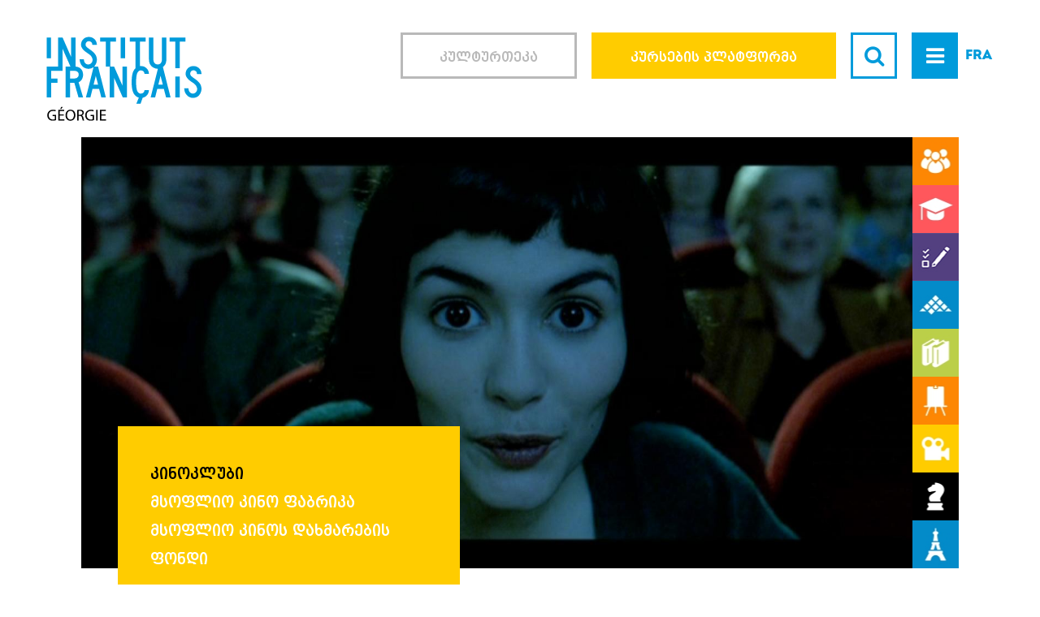

--- FILE ---
content_type: text/html
request_url: https://institutfrancais.ge/ka/cinema/sessions/apnoe-2016/
body_size: 42874
content:
<!DOCTYPE html>
  <html lang="ka" class="no-js">
  <head>
    <title>კინო - აპნოე (2016) | საქართველოს ფრანგული ინსტიტუტი institutfrancais.ge</title>
    <base href="https://institutfrancais.ge/" />
    <meta http-equiv="Content-Type" content="text/html; charset=UTF-8" />
    <meta name="viewport" content="width=device-width,initial-scale=1,maximum-scale=1">

          <link rel="alternate" hreflang="fr" href="https://institutfrancais.ge/fr/cinema/sessions/apne-2016/" />
    
    <meta name="google-site-verification" content="V1uzd5jJwCmwfnmsLj9EMLzu_4Bpu2ZG5c71l9o-kMQ" />
    <!-- DON'T FORGET TO UPDATE -->
    <meta name="description" content=""/>
    <meta name="keywords"  content="კინო - აპნოე, (2016)"/>
    <meta name="resource-type" content="document"/>

    <meta property="og:title" content="კინო - აპნოე (2016) | საქართველოს ფრანგული ინსტიტუტი institutfrancais.ge" />
    <meta property="og:type" content="website" />
    <meta property="og:url" content="https://institutfrancais.ge/ka/cinema/sessions/apnoe-2016/" />
    <meta property="og:image" content="https://institutfrancais.ge/uploads/cinema/5837e9b5d9efd.jpg" />
    <meta property="og:site_name" content="institutfrancais.ge" />

    <link href="css/main.css" rel="stylesheet" type="text/css" />    <style>
      @media all and (-ms-high-contrast: none), (-ms-high-contrast: active) {
        .same-height-elements > div { display: block !important; }
        .about-us-map .dark-blue { display: block !important; }
      }
    </style>

    <style type="text/css">
      @-moz-document url-prefix() {
        #fancybox-outer, .fancybox-skin { outline: 0px !important; }
        .myClose { top: -58px; right: 0px; }
        .same-height-elements { display: block; }
      }
    </style>

    <link rel="canonical" href="https://institutfrancais.ge/ka/cinema/sessions/apnoe-2016/" />
    <link rel="icon" type="image/png" href="img/fav.ico"/>
  </head>
    <body class="page-cinema-session">

  <div id="fb-root"></div>
  <div id="fb-root"></div>
  <script>
    (function(d, s, id) {
      var js, fjs = d.getElementsByTagName(s)[0];
      if (d.getElementById(id)) return;
      js = d.createElement(s); js.id = id;
      js.src = "//connect.facebook.net/en_US/sdk.js#xfbml=1&version=v2.5";
      fjs.parentNode.insertBefore(js, fjs);
    }(document, 'script', 'facebook-jssdk'));

    window.onRecaptchaLoad = function() {
      var captchas = document.getElementsByClassName('g-recaptcha');
      for(var i = 0; i < captchas.length; i++) {
       var captcha = captchas[i];
       captcha.id = 'RecaptchaField' + i;
       grecaptcha.render(captcha.id, {'sitekey' : '6LcGiBkTAAAAAA4J8lEHcVEpNtOIs7KlSLblTUZL' });
      }
    };
  </script>
  <script src="https://www.google.com/recaptcha/api.js?onload=onRecaptchaLoad&render=explicit" async defer></script>
  <script src="https://apis.google.com/js/platform.js"></script>
  <script src="//maps.googleapis.com/maps/api/js?key=AIzaSyBoyUiHdNDN4Uoj7dbPO-QtTOSJ5Hu3WO0" async="" defer="defer" type="text/javascript"></script>
  <script>
    !function(d,s,id){var js,fjs=d.getElementsByTagName(s)[0],p=/^http:/.test(d.location)?'http':'https';if(!d.getElementById(id)){js=d.createElement(s);js.id=id;js.src=p+'://platform.twitter.com/widgets.js';fjs.parentNode.insertBefore(js,fjs);}}(document, 'script', 'twitter-wjs');
  </script>
<div class="page-wrap">
<nav class="header-nav">
  <div class="row zero">
    <div class="left">
      <a href="https://institutfrancais.ge/ka/"><img src="img/nav_logo.png" alt="Institut Francais Logo" class="logo" /></a>
    </div>
    <div class="right text-right">
      <a href="https://institutfrancais.ge/fr/cinema/sessions/apne-2016/" class="lang text-middle">FRA</a>
      <a class="menu text-middle text-center"><i class="fa fa-times"></i></a>
      <div class="paddinger">
        <form class="search" action="javascript: void(0)" id="searchForm">
          <div class="icon text-middle text-center">
            <i class="fa fa-search"></i>
          </div>
          <div class="search_input">
            <input type="text"  />
          </div>
        </form>

        <a href="https://hanaf.institutfrancais.ge/zone_etudiant/" target="_blank" class="btn uppercase text-middle text-center second"><span>კურსების პლატფორმა</span><i class="fa fa-lock"></i></a>

        <a href="http://www.culturetheque.com/EXPLOITATION/GEO/" target="_blank" class="btn uppercase text-middle text-center fisrt"><span>კულტურთეკა</span></a>
        <div class="clear"></div>
      </div>
    </div>
  </div>

  <div class="row box">
    <div class="col-lg-6 col-sm-12 header-left-menu">
              <div style="color: #ff5c5f">
          <a href="https://institutfrancais.ge/ka/" class="menu_item" data-id="176" data-color="#ff5c5f">მთავარი გვერდი</a>

                  </div>
              <div style="color: #fd8403">
          <a href="https://institutfrancais.ge/ka/about-us" class="menu_item" data-id="31" data-color="#fd8403">ჩვენ შესახებ</a>

                    <div class="mobile-sub" style="background-color: #fd8403;">
                        <a href="https://institutfrancais.ge/ka/about-us/our-team">გუნდი</a>
                        <a href="https://institutfrancais.ge/ka/page/dafinansebis-motxovnis-forma/">დაფინანსების მოთხოვნის ფორმა</a>
                        <a href="https://institutfrancais.ge/ka/about-us/partners">პარტნიორები</a>
                        <a href="https://institutfrancais.ge/ka/about-us/events">კალენდარი</a>
                        <a href="https://institutfrancais.ge/ka/about-us/photo-gallery">ფოტო გალერეა</a>
                        <a href="https://institutfrancais.ge/ka/page/vakansiebi/">ვაკანსიები</a>
                        <a href="https://institutfrancais.ge/ka/page/enis-kursebi-safrangetshi/">ენის კურსები საფრანგეთში</a>
                        <a href="https://institutfrancais.ge/ka/about-us/pricing">ტარიფები</a>
                      </div>
                  </div>
              <div style="color: #ff575d">
          <a href="https://institutfrancais.ge/ka/courses" class="menu_item" data-id="41" data-color="#ff575d">კურსები</a>

                    <div class="mobile-sub" style="background-color: #ff575d;">
                        <a href="https://institutfrancais.ge/ka/courses/adults">ზოგადი</a>
                        <a href="https://institutfrancais.ge/ka/page/kursebi-organizaciebistvis/">კურსები ინსტიტუტის გარეთ</a>
                        <a href="https://institutfrancais.ge/ka/page/privilegiebi/">პრივილეგიები</a>
                        <a href="https://institutfrancais.ge/ka/courses/registration/">ჩაწერა</a>
                        <a href="https://institutfrancais.ge/ka/about-us/pricing">ტარიფები</a>
                        <a href="https://institutfrancais.ge/ka/courses/books">სახელმძღვანელოები</a>
                      </div>
                  </div>
              <div style="color: #262a52">
          <a href="https://institutfrancais.ge/ka/exams" class="menu_item" data-id="58" data-color="#262a52">გამოცდები</a>

                    <div class="mobile-sub" style="background-color: #262a52;">
                        <a href="https://institutfrancais.ge/ka/exams/DELF-DALF/">DELF /DALF</a>
                        <a href="https://institutfrancais.ge/ka/exams/tcf/">TCF</a>
                        <a href="https://institutfrancais.ge/ka/exams/tef/">TEF</a>
                        <a href="https://institutfrancais.ge/ka/exams/tefaq/">TEFAQ</a>
                        <a href="https://institutfrancais.ge/ka/exams/pricing">ტარიფები</a>
                        <a href="https://institutfrancais.ge/ka/exams/calendar/2025/">გამოცდების კალენდარი</a>
                      </div>
                  </div>
              <div style="color: #028dc8">
          <a href="https://institutfrancais.ge/ka/learn-to-france" class="menu_item" data-id="66" data-color="#028dc8">სწავლა საფრანგეთში</a>

                    <div class="mobile-sub" style="background-color: #028dc8;">
                        <a href="https://institutfrancais.ge/ka/page/kampus-fransis-kutxe/">კამპუს ფრანსის კუთხე</a>
                        <a href="https://institutfrancais.ge/ka/page/universitetebi/">საფრანგეთის განათლების სისტემა</a>
                        <a href="https://institutfrancais.ge/ka/page/qartul-franguli-universiteti-ufg/">ქართულ-ფრანგული უნივერსიტეტი </a>
                        <a href="https://institutfrancais.ge/ka/page/stipendiis-mopoveba/">სტიპენდიების მოპოვება</a>
                        <a href="https://institutfrancais.ge/ka/page/safrangetis-universitetebshi-chawera/">უნივერსიტეტში ჩაწერა</a>
                        <a href="https://institutfrancais.ge/ka/page/safrangetshi-mowyoba/">საფრანგეთში მოწყობა</a>
                        <a href="https://institutfrancais.ge/ka/page/-etudes-en-france-winasakonsulo-procedura/"> სავიზო პროცედურა</a>
                        <a href="https://institutfrancais.ge/ka/page/safrangetshi-diplomirebuli-studentebis-baza/">ყოფილი სტუდენტების ბაზა</a>
                      </div>
                  </div>
              <div style="color: #bbcf48">
          <a href="https://institutfrancais.ge/ka/mediateca" class="menu_item" data-id="75" data-color="#bbcf48">მედიათეკა</a>

                    <div class="mobile-sub" style="background-color: #bbcf48;">
                        <a href="http://if-georgie.centredoc.fr/opac/">ონლაინ კატალოგი</a>
                        <a href="http://www.culturetheque.com/EXPLOITATION/GEO">კულტურთეკა</a>
                        <a href="https://institutfrancais.ge/ka/page/chawera-mediatekashi-/">ჩაწერა </a>
                        <a href="https://institutfrancais.ge/ka/page/animaciebi/">ანიმაციები</a>
                        <a href="https://institutfrancais.ge/ka/page/merab-mamardashvilis-saxelobis-sagamomcemlo-daxmarebis-programa/">პროფესიონალებისთვის</a>
                      </div>
                  </div>
              <div style="color: #ffcc00">
          <a href="https://institutfrancais.ge/ka/cinema" class="menu_item active" data-id="86" data-color="#ffcc00">კინო</a>

                    <div class="mobile-sub" style="background-color: #ffcc00;">
                        <a href="https://institutfrancais.ge/ka/cinema/sessions/">კინოკლუბი</a>
                        <a href="https://institutfrancais.ge/ka/page/msoflio-kino-fabrika/">მსოფლიო კინო ფაბრიკა</a>
                        <a href="https://institutfrancais.ge/ka/page/msoflio-kinos-daxmarebis-fondi/">მსოფლიო კინოს დახმარების ფონდი</a>
                      </div>
                  </div>
              <div style="color: #fd8403">
          <a href="https://institutfrancais.ge/ka/teachers-corner" class="menu_item" data-id="91" data-color="#fd8403">მასწავლებელთა კუთხე</a>

                    <div class="mobile-sub" style="background-color: #fd8403;">
                        <a href="https://institutfrancais.ge/ka/page/treningebi-stajirebebi/">ტრენინგები / სტაჟირებები</a>
                        <a href="https://institutfrancais.ge/ka/page/frankofonia-2022/">ფრანკოფონია</a>
                        <a href="https://institutfrancais.ge/ka/page/onlain-resursebi/">ონლაინ რესურსები</a>
                        <a href="https://institutfrancais.ge/ka/courses/books/">სახელმძღვანელოები</a>
                        <a href="https://institutfrancais.ge/ka/page/mkitxvelebis-chemodani/">მკითხველების ჩემოდანი</a>
                        <a href="https://institutfrancais.ge/ka/page/viswavlot-franguli-muzeumshi/">ვისწავლოთ ფრანგული მუზეუმში</a>
                        <a href="https://institutfrancais.ge/ka/page/ifprofs-saqartvelo/">IFprofs საქართველო</a>
                      </div>
                  </div>
              <div style="color: #ffcc00">
          <a href="https://institutfrancais.ge/ka/activities" class="menu_item" data-id="101" data-color="#ffcc00">თანამშრომლობა</a>

                    <div class="mobile-sub" style="background-color: #ffcc00;">
                        <a href="https://institutfrancais.ge/ka/page/ideebis-game/">აზრთა ჭიდილი</a>
                        <a href="https://institutfrancais.ge/ka/page/saxelovnebo-rezidencia/">კულტურა</a>
                        <a href="https://institutfrancais.ge/ka/page/frankofonuri-filiali/">საუნივერსიტეტო და სამეცნიერო</a>
                        <a href="https://institutfrancais.ge/ka/page/franguli-enis-fondi-molieri/">ლინგვისტიკა</a>
                        <a href="https://institutfrancais.ge/ka/page/eunic/">ევროპა</a>
                      </div>
                  </div>
              <div style="color: #028dc8">
          <a href="https://institutfrancais.ge/ka/go-to-france" class="menu_item" data-id="124" data-color="#028dc8">წასვლა საფრანგეთში</a>

                    <div class="mobile-sub" style="background-color: #028dc8;">
                        <a href="https://institutfrancais.ge/ka/learn-to-france">სწავლა საფრანგეთში</a>
                        <a href="https://institutfrancais.ge/ka/page/mogzauroba-safrangetshi/">მოგზაურობა საფრანგეთში</a>
                        <a href="https://institutfrancais.ge/ka/page/mushaoba-safrangetshi/">მუშაობა საფრანგეთში</a>
                      </div>
                  </div>
              <div style="color: #fd8403">
          <a href="https://institutfrancais.ge/ka/about-us/events/" class="menu_item" data-id="152" data-color="#fd8403">კალენდარი</a>

                  </div>
              <div style="color: #58ab59">
          <a href="https://institutfrancais.ge/ka/page/daxmareba/" class="menu_item" data-id="177" data-color="#58ab59">დახმარება</a>

                  </div>
          </div>

    <div class="col-lg-6 col-sm-12 submenu">
              <div class="item sub-31" style="background-color: #fd8403">
                    <a href="https://institutfrancais.ge/ka/about-us/our-team">გუნდი</a>
                    <a href="https://institutfrancais.ge/ka/page/dafinansebis-motxovnis-forma/">დაფინანსების მოთხოვნის ფორმა</a>
                    <a href="https://institutfrancais.ge/ka/about-us/partners">პარტნიორები</a>
                    <a href="https://institutfrancais.ge/ka/about-us/events">კალენდარი</a>
                    <a href="https://institutfrancais.ge/ka/about-us/photo-gallery">ფოტო გალერეა</a>
                    <a href="https://institutfrancais.ge/ka/page/vakansiebi/">ვაკანსიები</a>
                    <a href="https://institutfrancais.ge/ka/page/enis-kursebi-safrangetshi/">ენის კურსები საფრანგეთში</a>
                    <a href="https://institutfrancais.ge/ka/about-us/pricing">ტარიფები</a>
                  </div>
              <div class="item sub-41" style="background-color: #ff575d">
                    <a href="https://institutfrancais.ge/ka/courses/adults">ზოგადი</a>
                    <a href="https://institutfrancais.ge/ka/page/kursebi-organizaciebistvis/">კურსები ინსტიტუტის გარეთ</a>
                    <a href="https://institutfrancais.ge/ka/page/privilegiebi/">პრივილეგიები</a>
                    <a href="https://institutfrancais.ge/ka/courses/registration/">ჩაწერა</a>
                    <a href="https://institutfrancais.ge/ka/about-us/pricing">ტარიფები</a>
                    <a href="https://institutfrancais.ge/ka/courses/books">სახელმძღვანელოები</a>
                  </div>
              <div class="item sub-58" style="background-color: #262a52">
                    <a href="https://institutfrancais.ge/ka/exams/DELF-DALF/">DELF /DALF</a>
                    <a href="https://institutfrancais.ge/ka/exams/tcf/">TCF</a>
                    <a href="https://institutfrancais.ge/ka/exams/tef/">TEF</a>
                    <a href="https://institutfrancais.ge/ka/exams/tefaq/">TEFAQ</a>
                    <a href="https://institutfrancais.ge/ka/exams/pricing">ტარიფები</a>
                    <a href="https://institutfrancais.ge/ka/exams/calendar/2025/">გამოცდების კალენდარი</a>
                  </div>
              <div class="item sub-66" style="background-color: #028dc8">
                    <a href="https://institutfrancais.ge/ka/page/kampus-fransis-kutxe/">კამპუს ფრანსის კუთხე</a>
                    <a href="https://institutfrancais.ge/ka/page/universitetebi/">საფრანგეთის განათლების სისტემა</a>
                    <a href="https://institutfrancais.ge/ka/page/qartul-franguli-universiteti-ufg/">ქართულ-ფრანგული უნივერსიტეტი </a>
                    <a href="https://institutfrancais.ge/ka/page/stipendiis-mopoveba/">სტიპენდიების მოპოვება</a>
                    <a href="https://institutfrancais.ge/ka/page/safrangetis-universitetebshi-chawera/">უნივერსიტეტში ჩაწერა</a>
                    <a href="https://institutfrancais.ge/ka/page/safrangetshi-mowyoba/">საფრანგეთში მოწყობა</a>
                    <a href="https://institutfrancais.ge/ka/page/-etudes-en-france-winasakonsulo-procedura/"> სავიზო პროცედურა</a>
                    <a href="https://institutfrancais.ge/ka/page/safrangetshi-diplomirebuli-studentebis-baza/">ყოფილი სტუდენტების ბაზა</a>
                  </div>
              <div class="item sub-75" style="background-color: #bbcf48">
                    <a href="http://if-georgie.centredoc.fr/opac/">ონლაინ კატალოგი</a>
                    <a href="http://www.culturetheque.com/EXPLOITATION/GEO">კულტურთეკა</a>
                    <a href="https://institutfrancais.ge/ka/page/chawera-mediatekashi-/">ჩაწერა </a>
                    <a href="https://institutfrancais.ge/ka/page/animaciebi/">ანიმაციები</a>
                    <a href="https://institutfrancais.ge/ka/page/merab-mamardashvilis-saxelobis-sagamomcemlo-daxmarebis-programa/">პროფესიონალებისთვის</a>
                  </div>
              <div class="item sub-86" style="background-color: #ffcc00">
                    <a href="https://institutfrancais.ge/ka/cinema/sessions/">კინოკლუბი</a>
                    <a href="https://institutfrancais.ge/ka/page/msoflio-kino-fabrika/">მსოფლიო კინო ფაბრიკა</a>
                    <a href="https://institutfrancais.ge/ka/page/msoflio-kinos-daxmarebis-fondi/">მსოფლიო კინოს დახმარების ფონდი</a>
                  </div>
              <div class="item sub-91" style="background-color: #fd8403">
                    <a href="https://institutfrancais.ge/ka/page/treningebi-stajirebebi/">ტრენინგები / სტაჟირებები</a>
                    <a href="https://institutfrancais.ge/ka/page/frankofonia-2022/">ფრანკოფონია</a>
                    <a href="https://institutfrancais.ge/ka/page/onlain-resursebi/">ონლაინ რესურსები</a>
                    <a href="https://institutfrancais.ge/ka/courses/books/">სახელმძღვანელოები</a>
                    <a href="https://institutfrancais.ge/ka/page/mkitxvelebis-chemodani/">მკითხველების ჩემოდანი</a>
                    <a href="https://institutfrancais.ge/ka/page/viswavlot-franguli-muzeumshi/">ვისწავლოთ ფრანგული მუზეუმში</a>
                    <a href="https://institutfrancais.ge/ka/page/ifprofs-saqartvelo/">IFprofs საქართველო</a>
                  </div>
              <div class="item sub-101" style="background-color: #ffcc00">
                    <a href="https://institutfrancais.ge/ka/page/ideebis-game/">აზრთა ჭიდილი</a>
                    <a href="https://institutfrancais.ge/ka/page/saxelovnebo-rezidencia/">კულტურა</a>
                    <a href="https://institutfrancais.ge/ka/page/frankofonuri-filiali/">საუნივერსიტეტო და სამეცნიერო</a>
                    <a href="https://institutfrancais.ge/ka/page/franguli-enis-fondi-molieri/">ლინგვისტიკა</a>
                    <a href="https://institutfrancais.ge/ka/page/eunic/">ევროპა</a>
                  </div>
              <div class="item sub-124" style="background-color: #028dc8">
                    <a href="https://institutfrancais.ge/ka/learn-to-france">სწავლა საფრანგეთში</a>
                    <a href="https://institutfrancais.ge/ka/page/mogzauroba-safrangetshi/">მოგზაურობა საფრანგეთში</a>
                    <a href="https://institutfrancais.ge/ka/page/mushaoba-safrangetshi/">მუშაობა საფრანგეთში</a>
                  </div>
          </div>
    <div class="clear"></div>
    <!-- <div class="row mobile-langs">
      <a href="https://institutfrancais.ge/fr/cinema/sessions/apne-2016/" class=" col-lg-6 mobile-lang">FR</a>
      <a href="https://institutfrancais.ge/ka/cinema/sessions/apnoe-2016/" class="active col-lg-6 mobile-lang">GEO</a>
    </div> -->
  </div>
</nav>

<header class="container-fluid">
  <div class="row zero">
    <div class="left">
      <a href="https://institutfrancais.ge/ka/"><img src="img/logo.svg" alt="Institut Francais Logo" class="logo" /></a>
    </div>
    <div class="right text-right">
      <a href="https://institutfrancais.ge/fr/cinema/sessions/apne-2016/" class="lang text-middle">FRA</a>
      <a class="menu text-middle text-center"><i class="fa fa-bars"></i></a>
      <div class="paddinger">
        <form class="search" action="javascript: void(0)" id="searchForm" data-url="https://institutfrancais.ge/ka/">
          <div class="icon text-middle text-center">
            <i class="fa fa-search"></i>
          </div>
          <div class="search_input">
            <input type="text"  />
          </div>
        </form>

        <a href="https://hanaf.institutfrancais.ge/zone_etudiant/" target="_blank" class="btn uppercase text-middle text-center second"><span>კურსების პლატფორმა</span><i class="fa fa-lock"></i></a>
        <a href="http://www.culturetheque.com/EXPLOITATION/GEO/" target="_blank" class="btn uppercase text-middle text-center first"><span>კულტურთეკა</span></a>
        <div class="clear"></div>
      </div>
    </div>
  </div>
</header>
<div class="page-banner" style="background-image: url(uploads/banners/56d36bff6b85b.jpg)">
  <div class="overflow">
    <div class="icons">
            <a href="https://institutfrancais.ge/ka/about-us">
        <div class="icon" style="background-image: url(uploads/banners/56b9805c42834.jpg)"></div>
        <div class="text text-middle">ფრანგული ინსტიტუტი</div>
      </a>
            <a href="https://institutfrancais.ge/ka/courses">
        <div class="icon" style="background-image: url(uploads/banners/56b9804aecb32.jpg)"></div>
        <div class="text text-middle">კურსები</div>
      </a>
            <a href="https://institutfrancais.ge/ka/exams">
        <div class="icon" style="background-image: url(uploads/banners/56cdc8f5a44f2.jpg)"></div>
        <div class="text text-middle">გამოცდები</div>
      </a>
            <a href="https://institutfrancais.ge/ka/learn-to-france">
        <div class="icon" style="background-image: url(uploads/banners/56b98055db06e.jpg)"></div>
        <div class="text text-middle">სწავლა საფრანგეთში</div>
      </a>
            <a href="https://institutfrancais.ge/ka/mediateca">
        <div class="icon" style="background-image: url(uploads/banners/56b98045d2b1a.jpg)"></div>
        <div class="text text-middle">მედიათეკა</div>
      </a>
            <a href="https://institutfrancais.ge/ka/teachers-corner">
        <div class="icon" style="background-image: url(uploads/banners/56b9802f444e7.jpg)"></div>
        <div class="text text-middle">მასწავლებელთა კუთხე</div>
      </a>
            <a href="https://institutfrancais.ge/ka/cinema">
        <div class="icon" style="background-image: url(uploads/banners/56b9803fe8676.jpg)"></div>
        <div class="text text-middle">კინო</div>
      </a>
            <a href="https://institutfrancais.ge/ka/activities">
        <div class="icon" style="background-image: url(uploads/banners/56b98034bd884.jpg)"></div>
        <div class="text text-middle">თანამშრომლობა</div>
      </a>
            <a href="https://institutfrancais.ge/ka/go-to-france">
        <div class="icon" style="background-image: url(uploads/banners/56b9803a9abec.jpg)"></div>
        <div class="text text-middle">წასვლა საფრანგეთში</div>
      </a>
          </div>
  </div>

    <nav style="background-color: #ffcc00; color: #000000;">
    <div class="title-sm">
      კინო <i class="fa fa-plus"></i>
    </div>

        <div class="item" style="color: #000000; background-color: #f0c518;">
      <a href="https://institutfrancais.ge/ka/cinema/sessions/" class="active">კინოკლუბი</a>

          </div>
        <div class="item" style="color: #000000; background-color: #f0c518;">
      <a href="https://institutfrancais.ge/ka/page/msoflio-kino-fabrika/">მსოფლიო კინო ფაბრიკა</a>

          </div>
        <div class="item" style="color: #000000; background-color: #f0c518;">
      <a href="https://institutfrancais.ge/ka/page/msoflio-kinos-daxmarebis-fondi/">მსოფლიო კინოს დახმარების ფონდი</a>

          </div>
      </nav>
  </div>
<main class="container-fluid">
	<section class="row">
	    <div class="right-wrapper col-lg-6 col-lg-push-6 col-sm-12 col-sm-push-0">
			<div class="col-lg-9 col-sm-7 col-sm-offset-2 col-xs-offset-1 col-xs-9 responsive border-photo">
		      <img width="100%" src="uploads/cinema/5837e9b5d9efd.jpg">
		    </div>
		    <div class="clear"></div>
	    	<h2>აპნოე (2016)</h2>
	    	<h3>ჟან-კრისტოფ მერისის ფილმი</h3>
	    	<br>
	    	<p> მონაწილეობენ: სელინ ფურერი, თომა სიმეკა, მექსონს ტუალი, თომა დე პურკერი</p>
	    	<br>
	    	<b class="uppercase">ქართული სუბტიტრებით</b>
	    	<br><br><br>
	    	<date><span style="color: #ff575c;">04 დეკემბერი 2016</span> / 16:00 სთ</date>
	    	<br><br>
	    	<p>
	    		საქართველოს ფრანგული ინსტიტუტი და თბილისის საერთაშორისო კინოფესტივალი "პრომეთე" გიწვევთ ფრანგული ფილმების სელექციის "ფრანგული კოლექცია" აღმოსაჩენად,&nbsp; 2016 წლის 28 ნოემბრიდან 4 დეკემბრამდე. იხილეთ ფესტივალის სრული პროგრამა : <span style="color: #3366ff;"><a href="http://www.tbilisifilmfestival.ge/index.php?lang=2&amp;page=menu&amp;l_menu=3&amp;sub=8"><span style="color: #3366ff;">http://www.tbilisifilmfestival.ge/index.php</span></a></span><br /><br />მისამართი: თბილისის კინოთეატრები "ამირანი" (კოსტავას ქუჩა 36) და "რუსთაველი" (რუსთაველის გამზირი 5)				</p>
	    	<br><br>
	    	<b>შინაარსი:</b>
	    	<br><br>
	    	<p class="text-justify">
				<span lang="GEO/KAT">სელინი, თომასი და მაქსონსი ყოველთვის სამნი არიან - რესპუბლიკელების დევიზივით. მათ უნდათ დაქორწინება, სახლის შეძენა, მუშაობა, კარგი შვილები და ყოველდღე ხამანწკების მირთმევა. მეამბოხე და საშინელ ეკონომიკურ და ადმინისტრაციულ სისტემასთან შეურიგებელი სამეული კვადროციკლებით მოგზაურობს დაავადებული საფრანგეთის გარშემო. ისინი ახალ ღირსშესანიშნაობებს, ორფეხა ცხოველებით მიმოფანტულ უდაბნოებს და ეფემერული ნეტარების წუთებს ეძებენ.</span>				</p>
	    	<br><br>
	    	<div class="tv text-middle">ფილმის ანონსი</div>
	        <iframe id="player" allowfullscreen="allowfullscreen" type="text/html" width="100%" height="392"
	        src="https://www.youtube.com/embed/WNtK3lSGMNM"
	        frameborder="0"></iframe>
	        <br><br>
	        <a href="javascript:void(0)" class="printer text-middle">ამობეჭდეთ ელ. ბილეთი</a>

        	<div class="cinema-tiket">
						<div class="row">
							<div class="col-lg-4" style="padding: 0;">
								<img src="img/print-site-logo.png" class="logo" />
							</div>
							<div class="col-lg-6 col-lg-offset-2 text-right tiket-title" style="padding: 0;"><h2 style="font-size: 40px; margin-top: 26px;">E-BILLETS<h2></div>
						</div>

						<div style="width: 100%; height: 1px; border: 1px dashed #b4b4b4; margin-top: 30px;"></div>

						<div class="row" style="margin-top: 35px;">
							<div class="col-lg-4" style="padding: 0; border: 8px solid #fc0;">
					      <img src="uploads/cinema/5837e9b5d9efd.jpg" style="display: block; position: relative; left: 20px; top: 20px; width: 100%;" />
					    </div>
					    <div class="col-lg-7 col-lg-offset-1" style="padding: 0;">
					    	<h2 style="color: #009bdb; font-size: 32px; margin: 0; text-transform: uppercase; margin-top: 20px; font-family: IntroCaps;">აპნოე (2016)</h2>
					    	<h3 style="color: #2e2e2e; font-size: 20px; margin: 0; text-transform: uppercase; margin-top: 19px; font-family: IntroCaps;">ჟან-კრისტოფ მერისის ფილმი</h3>
					    	<br>
					    	<p> მონაწილეობენ: სელინ ფურერი, თომა სიმეკა, მექსონს ტუალი, თომა დე პურკერი</p>
					    	<br>
					    	<b style="text-transform: uppercase; font-size: 13px;">ქართული სუბტიტრებით</b>
					    	<br>
					    	<date style="text-transform: uppercase; font-size: 28px; font-family: IntroCaps;">
					    		<span style="color: #ff575c;">04 დეკემბერი 2016</span>
					    		 / 04:00 PM					    	</date>
					    	<br><br>
					    	<p>
					    		საქართველოს ფრანგული ინსტიტუტი და თბილისის საერთაშორისო კინოფესტივალი "პრომეთე" გიწვევთ ფრანგული ფილმების სელექციის "ფრანგული კოლექცია" აღმოსაჩენად,&nbsp; 2016 წლის 28 ნოემბრიდან 4 დეკემბრამდე. იხილეთ ფესტივალის სრული პროგრამა : <span style="color: #3366ff;"><a href="http://www.tbilisifilmfestival.ge/index.php?lang=2&amp;page=menu&amp;l_menu=3&amp;sub=8"><span style="color: #3366ff;">http://www.tbilisifilmfestival.ge/index.php</span></a></span><br /><br />მისამართი: თბილისის კინოთეატრები "ამირანი" (კოსტავას ქუჩა 36) და "რუსთაველი" (რუსთაველის გამზირი 5)								</p>
					    </div>
					  </div>

						<div style="width: 100%; height: 1px; border: 1px dashed #b4b4b4; margin-top: 45px; position: relative;">
							<img src="img/cimena-tiket-sccissors.png" style="position: absolute; left: 0; top: -21px;" />
						</div>

					</div>

	    </div>
	    <div class="left-wrapper  col-lg-pull-6   col-lg-6 col-sm-12   col-sm-pull-0">
			<div class="col-lg-9 col-sm-12 desktop border-photo">
		      <img width="100%" src="uploads/cinema/5837e9b5d9efd.jpg">
		    </div>
		    <div class="col-lg-12 text col-sm-12">
		    			    </div>
	    </div>
	</section>

	<div class="socials text-middle">
    <div class="social fb">
    	<div class="fb-share-button" data-href="http://institutfrancais.ge/ka/cinema/sessions/apnoe-2016/" data-layout="button_count"></div>
    </div>
    <div class="social twitter">
    	<a href="http://institutfrancais.ge/ka/cinema/sessions/apnoe-2016/" class="twitter-share-button">Tweet</a>
    </div>
    <div class="social google">
    	<g:plus action="share" ...></g:plus>
    </div>
</div>	<div class="line"></div>

</main>
<footer class="container-fluid row">

	<div class="row top">

		<div class="col-lg-3 col-xs-12">
			<h2>სიახლის გამოწერა</h2>
			<p>
        დარეგისტრირდით და მიიღეთ ინფორმაცია ჩვენი სიახლეების შესახებ			</p>
			<form method="post" action="" id="subscribe" data-url="https://institutfrancais.ge/ka/">
				<input type="email" name="subscribe" class="email" placeholder="ჩაწერეთ თქვენი ელ.ფოსტა" required />
				<input type="submit" class="subscribe" value="გამოწერა">
			</form>
  		<a href="#subscribe-popup" class="sss">subscribe init fancybox</a>
			<div class="socials mobile">
				<a href="#" class="social facebook text-middle" target="blank"><i class="fa fa-facebook"></i></a>
				<a href="#" class="social twitter text-middle" target="blank"><i class="fa fa-twitter"></i></a>
				<a href="#" class="social google text-middle" target="blank"><i class="fa fa-youtube-play"></i></a>
			</div>
		</div>

		<div class="col-lg-2 col-lg-offset-1 col-xs-12 col-xs-offset-0 socials_col">
			<h2>                    </h2>
						<a href="https://www.facebook.com/institutfrancaisdegeorgie/?ref=ts" class="social facebook text-middle" target="blank"><i class="fa fa-facebook"></i>facebook</a>					</div>

		<div class="col-lg-3 col-xs-12">
			<h2>ადმინისტრაცია</h2>
			<address>ჩახრუხაძის I შესახვევი 4
თბილისი 0105
<br>
</address>
			<div class="phone text-middle"><i class="fa fa-phone"></i> 0322 92 28 55 </div>
			<a class="email_address" href="mailto:info@institutfrancais.ge">info@institutfrancais.ge</a>
		</div>

		<div class="col-lg-3 col-xs-12">
			<h2>მედიათეკა</h2>
			<address>გუდიაშვილის ქ. 7, თბილისი 0105 
<br>ეროვნული ბიბლიოთეკის შენობაში
<br>მეტროს სადგური : თავისუფლება</address>
			<div class="phone text-middle"><i class="fa fa-phone"></i> 032 2 92 33 04</div>
			<a class="email_address" href="mailto:mediatheque@institutfrancais.ge">mediatheque@institutfrancais.ge</a>
		</div>

	</div>

	<div class="row bottom">
		<div class="col-lg-6 col-xs-12">&copy; 2026 საფრანგეთის საელჩოსთან არსებული საქართველოს ფრანგული ინსტიტუტი

</div>
		<div class="col-lg-6 col-xs-12 developed">
			შექმნილია			<a href="https://www.connect.ge/" target="_blank">CONNECT</a>
		</div>
	</div>

<!-- 	<div class="subscribe-popup" id="subscribe-popup">
    <div class="wrap">
      <h3 class="thanks">thanks for subscription!</h3>
    </div>
  </div> -->


</footer>
<script>
    var SITE_URL = "https://institutfrancais.ge/ka/";
</script>

    <script src="js/important/jquery.js"></script>
    <script src="js/important/jquery.mobile.js"></script>
    <script src="js/important/moment.min.js"></script>
    <script src="js/important/underscore-min.js"></script>

    <script src="js/libs/clndr.js"></script>
    <script src="js/libs/fancybox.js"></script>
    <script src="js/libs/nicescroll.js"></script>
    <script src="js/libs/owl.carousel.js"></script>
    <script src="js/libs/simplecalendar.js"></script>
    <script src="js/libs/smooth-scroll.js"></script>
    <script src="js/libs/jquery.daterangepicker.js"></script>

    <script src="js/custom/Calendar.js"></script>
    <script src="js/custom/map.js"></script>
    <script src="js/custom/map2.js"></script>
    <script src="js/custom/events.js"></script>
    <script src="js/custom/inits.js"></script>
    <script src="js/custom/FullSlider.js"></script>
    <script src="js/custom/header.js"></script>
    <script src="js/custom/Parallax.js"></script>
    <script src="js/custom/Parallaxer.js"></script>
    <script src="js/custom/Plunged.js"></script>
    <script src="js/custom/Slider.js"></script>
    <script src="js/custom/Showcase.js"></script>
    <script src="js/custom/plan-your-course.js"></script>
      <script>
		(function(i,s,o,g,r,a,m){i['GoogleAnalyticsObject']=r;i[r]=i[r]||function(){
		(i[r].q=i[r].q||[]).push(arguments)},i[r].l=1*new Date();a=s.createElement(o),
		m=s.getElementsByTagName(o)[0];a.async=1;a.src=g;m.parentNode.insertBefore(a,m)
		})(window,document,'script','//www.google-analytics.com/analytics.js','ga');

		ga('create', 'UA-28838252-1', 'auto');

		ga('send', 'pageview');
		</script>
    </body>
</html>


--- FILE ---
content_type: text/html; charset=utf-8
request_url: https://accounts.google.com/o/oauth2/postmessageRelay?parent=https%3A%2F%2Finstitutfrancais.ge&jsh=m%3B%2F_%2Fscs%2Fabc-static%2F_%2Fjs%2Fk%3Dgapi.lb.en.2kN9-TZiXrM.O%2Fd%3D1%2Frs%3DAHpOoo_B4hu0FeWRuWHfxnZ3V0WubwN7Qw%2Fm%3D__features__
body_size: 161
content:
<!DOCTYPE html><html><head><title></title><meta http-equiv="content-type" content="text/html; charset=utf-8"><meta http-equiv="X-UA-Compatible" content="IE=edge"><meta name="viewport" content="width=device-width, initial-scale=1, minimum-scale=1, maximum-scale=1, user-scalable=0"><script src='https://ssl.gstatic.com/accounts/o/2580342461-postmessagerelay.js' nonce="_sNWdjnJUS9Oka2haX_pTw"></script></head><body><script type="text/javascript" src="https://apis.google.com/js/rpc:shindig_random.js?onload=init" nonce="_sNWdjnJUS9Oka2haX_pTw"></script></body></html>

--- FILE ---
content_type: text/css
request_url: https://institutfrancais.ge/css/main.css
body_size: 7687
content:
@import 'general/normalize.css';
@import 'general/reset-form.css';
@import 'general/forms.css';
@import 'general/sava.css';
@import 'general/fonts.css';
@import 'general/font-awesome.min.css';
@import 'general/owl.carousel.css';
@import 'general/jquery.fancybox.css';
@import 'general/fancybox.css';
@import 'general/general.css';
@import 'general/daterangepicker.css';

@import 'lg/header.css';
@import 'md/header.css' (max-width: 1199px);
@import 'sm/header.css' (max-width: 991px);
@import 'xs/header.css' (max-width: 767px);

@import 'lg/home.css';
@import 'md/home.css' (max-width: 1199px);
@import 'sm/home.css' (max-width: 991px);
@import 'xs/home.css' (max-width: 767px);

@import 'lg/result.css';
@import 'md/result.css' (max-width: 1199px);
@import 'sm/result.css' (max-width: 991px);
@import 'xs/result.css' (max-width: 767px);

@import 'lg/search.css';
@import 'md/search.css' (max-width: 1199px);
@import 'sm/search.css' (max-width: 991px);
@import 'xs/search.css' (max-width: 767px);

@import 'lg/tests.css';
@import 'md/tests.css' (max-width: 1199px);
@import 'sm/tests.css' (max-width: 991px);
@import 'xs/tests.css' (max-width: 767px);

@import 'lg/exams.css';
@import 'md/exams.css' (max-width: 1199px);
@import 'sm/exams.css' (max-width: 991px);
@import 'xs/exams.css' (max-width: 767px);

@import 'lg/movies.css';
@import 'md/movies.css' (max-width: 1199px);
@import 'sm/movies.css' (max-width: 991px);
@import 'xs/movies.css' (max-width: 767px);

@import 'lg/about-us.css';
@import 'md/about-us.css' (max-width: 1199px);
@import 'sm/about-us.css' (max-width: 991px);
@import 'xs/about-us.css' (max-width: 767px);

@import 'lg/activities.css';
@import 'md/activities.css' (max-width: 1199px);
@import 'sm/activities.css' (max-width: 991px);
@import 'xs/activities.css' (max-width: 767px);

@import 'lg/mediateca.css';
@import 'md/mediateca.css' (max-width: 1199px);
@import 'sm/mediateca.css' (max-width: 991px);
@import 'xs/mediateca.css' (max-width: 767px);

@import 'lg/pricing.css';
@import 'md/pricing.css' (max-width: 1199px);
@import 'sm/pricing.css' (max-width: 991px);
@import 'xs/pricing.css' (max-width: 767px);

@import 'lg/go_to_france.css';
@import 'md/go_to_france.css' (max-width: 1199px);
@import 'sm/go_to_france.css' (max-width: 991px);
@import 'xs/go_to_france.css' (max-width: 767px);

@import 'lg/learn_to_france.css';
@import 'md/learn_to_france.css' (max-width: 1199px);
@import 'sm/learn_to_france.css' (max-width: 991px);
@import 'xs/learn_to_france.css' (max-width: 767px);

@import 'lg/gallery.css';
@import 'md/gallery.css' (max-width: 1199px);
@import 'sm/gallery.css' (max-width: 991px);
@import 'xs/gallery.css' (max-width: 767px);

@import 'lg/courses.css';
@import 'md/courses.css' (max-width: 1199px);
@import 'sm/courses.css' (max-width: 991px);
@import 'xs/courses.css' (max-width: 767px);

@import 'lg/courses-registration.css';
@import 'md/courses-registration.css' (max-width: 1199px);
@import 'sm/courses-registration.css' (max-width: 991px);
@import 'xs/courses-registration.css' (max-width: 767px);

@import 'lg/content-page.css';
@import 'md/content-page.css' (max-width: 1199px);
@import 'sm/content-page.css' (max-width: 991px);
@import 'xs/content-page.css' (max-width: 767px);

@import 'lg/teachers-corner.css';
@import 'md/teachers-corner.css' (max-width: 1199px);
@import 'sm/teachers-corner.css' (max-width: 991px);
@import 'xs/teachers-corner.css' (max-width: 767px);

@import 'lg/adults.css';
@import 'md/adults.css' (max-width: 1199px);
@import 'sm/adults.css' (max-width: 991px);
@import 'xs/adults.css' (max-width: 767px);

@import 'lg/lesson.css';
@import 'md/lesson.css' (max-width: 1199px);
@import 'sm/lesson.css' (max-width: 991px);
@import 'xs/lesson.css' (max-width: 767px);

@import 'lg/private-courses.css';
@import 'md/private-courses.css' (max-width: 1199px);
@import 'sm/private-courses.css' (max-width: 991px);
@import 'xs/private-courses.css' (max-width: 767px);

@import 'lg/children.css';
@import 'md/children.css' (max-width: 1199px);
@import 'sm/children.css' (max-width: 991px);
@import 'xs/children.css' (max-width: 767px);

@import 'lg/teenagers.css';
@import 'md/teenagers.css' (max-width: 1199px);
@import 'sm/teenagers.css' (max-width: 991px);
@import 'xs/teenagers.css' (max-width: 767px);

@import 'lg/team.css';
@import 'md/team.css' (max-width: 1199px);
@import 'sm/team.css' (max-width: 991px);
@import 'xs/team.css' (max-width: 767px);

@import 'lg/books.css';
@import 'md/books.css' (max-width: 1199px);
@import 'sm/books.css' (max-width: 991px);
@import 'xs/books.css' (max-width: 767px);

@import 'lg/partners.css';
@import 'md/partners.css' (max-width: 1199px);
@import 'sm/partners.css' (max-width: 991px);
@import 'xs/partners.css' (max-width: 767px);

@import 'lg/home-calendar.css';
@import 'md/home-calendar.css' (max-width: 1199px);
@import 'sm/home-calendar.css' (max-width: 991px);
@import 'xs/home-calendar.css' (max-width: 767px);

@import 'lg/footer.css';
@import 'md/footer.css' (max-width: 1199px);
@import 'sm/footer.css' (max-width: 991px);
@import 'xs/footer.css' (max-width: 767px);

@import 'lg/event-item-home.css';
@import 'md/event-item-home.css' (max-width: 1199px);
@import 'sm/event-item-home.css' (max-width: 991px);
@import 'xs/event-item-home.css' (max-width: 767px);

@import 'lg/events.css';
@import 'md/events.css' (max-width: 1199px);
@import 'sm/events.css' (max-width: 991px);
@import 'xs/events.css' (max-width: 767px);

@import 'lg/event.css';
@import 'md/event.css' (max-width: 1199px);
@import 'sm/event.css' (max-width: 991px);
@import 'xs/event.css' (max-width: 767px);

@import 'lg/page-banner.css';
@import 'md/page-banner.css' (max-width: 1199px);
@import 'sm/page-banner.css' (max-width: 991px);
@import 'xs/page-banner.css' (max-width: 767px);

@import 'lg/showcase.css';
@import 'md/showcase.css' (max-width: 1199px);
@import 'sm/showcase.css' (max-width: 991px);
@import 'xs/showcase.css' (max-width: 767px);

@import 'lg/movies-club.css';
@import 'md/movies-club.css' (max-width: 1199px);
@import 'sm/movies-club.css' (max-width: 991px);
@import 'xs/movies-club.css' (max-width: 767px);

@import 'lg/TCF.css';
@import 'md/TCF.css' (max-width: 1199px);
@import 'sm/TCF.css' (max-width: 991px);
@import 'xs/TCF.css' (max-width: 767px);

@import 'lg/DELF-DALF.css';
@import 'md/DELF-DALF.css' (max-width: 1199px);
@import 'sm/DELF-DALF.css' (max-width: 991px);
@import 'xs/DELF-DALF.css' (max-width: 767px);

@import 'lg/calendar.css';
@import 'md/calendar.css' (max-width: 1199px);
@import 'sm/calendar.css' (max-width: 991px);
@import 'xs/calendar.css' (max-width: 767px);

@import 'lg/movie-club.css';
@import 'md/movie-club.css' (max-width: 1199px);
@import 'sm/movie-club.css' (max-width: 991px);
@import 'xs/movie-club.css' (max-width: 767px);

@import 'lg/questionnaire.css';
@import 'md/questionnaire.css' (max-width: 1199px);
@import 'sm/questionnaire.css' (max-width: 991px);
@import 'xs/questionnaire.css' (max-width: 767px);

@import 'lg/404.css';
@import 'md/404.css' (max-width: 1199px);
@import 'sm/404.css' (max-width: 991px);
@import 'xs/404.css' (max-width: 767px);

@import 'lg/plan-your-course.css';
@import 'md/plan-your-course.css' (max-width: 1199px);
@import 'sm/plan-your-course.css' (max-width: 991px);
@import 'xs/plan-your-course.css' (max-width: 767px);

@import 'lg/newsletter.css';
@import 'md/newsletter.css' (max-width: 1199px);
@import 'sm/newsletter.css' (max-width: 991px);
@import 'xs/newsletter.css' (max-width: 767px);


@import 'lg/statistics.css';
@import 'md/statistics.css' (max-width: 1199px);
@import 'sm/statistics.css' (max-width: 991px);
@import 'xs/statistics.css' (max-width: 767px);

--- FILE ---
content_type: text/css
request_url: https://institutfrancais.ge/css/general/fonts.css
body_size: 2149
content:
h1, h2, h3, h4, h5, h6{
  text-transform: uppercase;
  margin: 0;
  font-family: 'IntroCaps';
}

h1:lang(ka), h2:lang(ka), h3:lang(ka), h4:lang(ka), h5:lang(ka), h6:lang(ka){
  font-family: "BPGWeb001Caps";
  font-weight: normal !important;
}

.uppercase{
	font-family: 'IntroCaps';
}

.uppercase:lang(ka){
  font-family: "BPGWeb001Caps";
}

@font-face {
  font-family: "BPGWeb001Caps";
  font-weight: normal;
  font-style: normal;
  src: url(../fonts/BPG_Web_001_Caps.woff);
}

@font-face {
  font-family: 'BPGnp';
  font-weight: normal;
  font-style: normal;
  src: url(../fonts/BPGnp.woff);
}

@font-face {
	font-family: 'IntroCaps';
	src: url('fonts/Intro-Black-Caps_0.eot');
	src: local('☺'), url('../fonts/Intro-Black-Caps_0.woff') format('woff'), url('../fonts/Intro-Black-Caps_0.ttf') format('truetype'), url('../fonts/Intro-Black-Caps_0.svg') format('svg');
	font-weight: normal;
	font-style: normal;
}

@font-face {
  font-family: "Intro-Regular";
  font-weight: normal;
  font-style: normal;
  src: url(../fonts/Intro-Regular.woff);
}

@font-face {
  font-family: "Intro-Bold-Caps";
  font-weight: normal;
  font-style: normal;
  src: url(../fonts/Intro-Bold-Caps.woff);
}

@font-face {
  font-family: "Helvetica";
  font-weight: normal;
  font-style: normal;
  src: url(../fonts/HelveticaNeue.woff);
}

@font-face {
  font-family: "Intro-Bold-Alt";
  font-weight: normal;
  font-style: normal;
  src: url(../fonts/Intro-Bold-Alt.woff);
}

@font-face {
  font-family: "Intro-Book-Italic";
  font-weight: normal;
  font-style: normal;
  src: url(../fonts/Intro-Book-Italic.woff);
}

@font-face {
  font-family: "Intro-Regular-Caps";
  font-weight: normal;
  font-style: normal;
  src: url(../fonts/Intro-Regular-Caps.woff);
}

@font-face {
  font-family: "Intro-Thin-Alt";
  font-weight: normal;
  font-style: normal;
  src: url(../fonts/Intro-Thin-Alt.woff);
}

@font-face {
  font-family: "Intro-Book-Alt";
  font-weight: normal;
  font-style: normal;
  src: url(../fonts/Intro-Book-Alt.woff);
}

@font-face {
  font-family: "Intro-Light-Caps";
  font-weight: normal;
  font-style: normal;
  src: url(../fonts/Intro-Light-Caps.woff);
}

--- FILE ---
content_type: text/css
request_url: https://institutfrancais.ge/css/md/result.css
body_size: 31
content:
.page-courses-test section{

}


--- FILE ---
content_type: text/css
request_url: https://institutfrancais.ge/css/lg/movies.css
body_size: 1420
content:
.page-cinema section{
    margin: 0 100px;
	margin-top: 35px;
}
section.cinema-club-wrapper{
	margin-bottom: 132px;
}
section.cinema-club-wrapper .border-photo{
	border: 13px solid #fc0;
}
section.cinema-club-wrapper .col-lg-6{
	padding: 0;
}
section.cinema-club-wrapper .border-photo img{
	position: relative;
	left: 53px;
    top: 53px;
	z-index: -1;
}
section.cinema-club-wrapper .text{
    padding-left: 79px;
    margin-top: 66px;
	text-align: justify;
	font-weight: 400;
}
section.cinema-club-wrapper .text p,
section.cinema-club-wrapper .text .p{
	font-size: 15px;
	margin-bottom: 61px;
	font-family: Helvetica;
}
section.cinema-club-wrapper .text p:lang(ka),
section.cinema-club-wrapper .text .p:lang(ka){
  font-family: 'BPGnp';
}
section.cinema-club-wrapper .text a.plus{
    font-size: 14px;
    color: #fc0;
    font-family: 'IntroCaps';
    letter-spacing: 2px;
}
section.cinema-club-wrapper .text a.plus:lang(ka){
  font-family: "BPGWeb001Caps";
  font-weight: normal;
}
section.cinema-club-wrapper .text a.plus i{
    margin-left: 20px;
    font-size: 17px;
}

section.cinema-club-wrapper .text h3{
	color: #fc0;
	font-size: 25px;
	text-align: left;
	margin-bottom: 23px;
}
.page-cinema .photo-border-text-center{
	height: 313px;
}
section.cinema-photo-text .text{
    margin-top: 36px;
    padding-left: 40px;
}
section.cinema-photo-text .text h2{
	color: #fc0;
	font-size: 22px;
	margin-bottom: 22px;
}


--- FILE ---
content_type: text/css
request_url: https://institutfrancais.ge/css/lg/about-us.css
body_size: 2952
content:
section.border-on-photo {
  margin: 0 100px;
  margin-top: 65px;
  height: auto;
  position: relative;
}

.border-on-photo .border {
  height: auto;
  padding: 50px 155px 50px 100px;
}

.border-on-photo .text {
  color: black;
  font-size: 16px;
  text-align: justify;
}

.border-on-photo .text h1,
.border-on-photo .text h2,
.border-on-photo .text h3,
.border-on-photo .text h4,
.border-on-photo .text h5,
.border-on-photo .text h6 {
  color: #c1d64a;
  font-size: 26px;
  margin: 30px 0;
}

.border-on-photo .photo {
  height: 100%;
  background-size: cover;
  background-position: center;
  position: absolute;
  bottom: -37px;
}

/* Map section */
.about-us-map {
  margin: 90px 100px 50px 100px;
}

.about-us-map > div > div {
  position: relative;
  border: 1px solid transparent;
}

.about-us-map h3 {
  color: #fff;
  font-size: 33px;
  font-family: 'IntroCaps';
  margin: 35px;
}

.about-us-map h3:lang(ka) {
  font-family: "BPGWeb001Caps";
  font-weight: normal;
  font-size: 28px;
}

.about-us-map .dark-blue {
  margin-right: 15px;
  display: flex;
  flex-direction: column;
}

.about-us-map .dark-yellow {
  margin-left: 15px;
  height: 100%;
}

.about-us-map .dark-yellow h3 {
  text-align: center;
  margin: 0;
  padding: 39px 0 30px 0;
}

.about-us-map .dark-yellow h4 {
  color: #211c41;
  font-size: 14px;
  margin-top: 26px;
  margin-bottom: 21px;
}

.about-us-map .dark-yellow .text {
  color: black;
  font-size: 14px;
  font-family: Helvetica;
  padding-bottom: 30px;
}

.about-us-map .dark-yellow .text:lang(ka) {
  font-family: 'BPGnp';
}

.about-us-map .dark-yellow .map_canvas {
  width: 95%;
  height: 345px;
  position: relative;
  left: -23px;
}

.about-us-map .pdf-btn {
  position: absolute;
  bottom: -30px;
  left: 98px;
}

.about-us-map .pdf-btn:lang(ka) {
  font-family: "BPGWeb001Caps";
  font-weight: normal;
}

.dark-blue {
  background-color: #211c41;
}

.dark-yellow, .bg-dark-yellow {
  background-color: #fc0;
}

.border-white-3 {
  border: 3px solid #fff;
  margin: 35px;
  flex: 1;
}

.about-us-map .dark-blue ul {
  color: #fff;
  margin-left: 25px;
  margin-right: 25px;
  list-style-image: none;
}

.about-us-map .dark-blue ul li {
  text-align: justify;
  padding-left: 25px;
  background: url(../../img/bullet-square.png) no-repeat left 3px;
  margin-bottom: 20px;
  list-style-image: none;
}

.same-height-elements {
  display:-moz-box;
  display:-webkit-box;
  display:box;
  -moz-box-orient: horizontal;
  -webkit-box-orient: horizontal;
  box-orient: horizontal;
}

.same-height-elements > div {
  -moz-box-flex: 1;
  -webkit-box-flex: 1;
  box-flex: 1;

  display:flex;
  flex-direction: column;
}

.same-height-elements > div > div {
  flex: 1;
}

@media (max-width: 1370px) {
  .border-white-3 {
      margin: 25px;
  }

  .about-us-map h3 {
    font-size: 26px;
  }

  .about-us-map .dark-blue ul li {
    font-size: 14px;
  }
}

.page-about-us .border-on-photo .border{
  padding-left: 60px;
}


--- FILE ---
content_type: text/css
request_url: https://institutfrancais.ge/css/lg/activities.css
body_size: 1167
content:
.page-activities section.news {
    margin: 0 100px;
	margin-top: 35px;
}
section.events-in-activites{
    margin: 0 84px;
	margin-top: 97px;
}
section.events-in-activites .right .photo{
	height: 376px;
	background-size: cover;
	background-position: center;
}
section.events-in-activites .right .text{
	padding-left: 40px;
	text-align: justify;
	font-weight: 400;
}
section.events-in-activites .right .text p{
	font-size: 15px;
	margin-bottom: 61px;
	font-family: Helvetica;
}
section.events-in-activites .right .text p:lang(ka){
  font-family: 'BPGnp';
}
section.events-in-activites .right .text a.plus{
  font-size: 14px;
  color: #fc0;
  font-family: 'IntroCaps';
  letter-spacing: 2px;
}
section.events-in-activites .right .text a.plus:lang(ka){
  font-family: "BPGWeb001Caps";
  font-weight: normal;
}
section.events-in-activites .right .text a.plus i{
  margin-left: 20px;
  font-size: 17px;
}

section.events-in-activites .right .text h3{
	color: #fc0;
	font-size: 25px;
	text-align: left;
	margin-bottom: 23px;
}
section.events-in-activites .row.calendar{
	padding-left: 50px;
	padding-right: 0;
}

.page-activities section.activities h2 {
  display: none;
}


--- FILE ---
content_type: text/css
request_url: https://institutfrancais.ge/css/xs/pricing.css
body_size: 61
content:
section.pricing{
	margin: 0 15px 0 25px;
	margin-top: 35px;
}

--- FILE ---
content_type: text/css
request_url: https://institutfrancais.ge/css/md/go_to_france.css
body_size: 613
content:
.go_to_france section.gallery .item:nth-child(8n+1),
.go_to_france section.gallery .item:nth-child(8n+2),
.go_to_france section.gallery .item:nth-child(8n+3),
.go_to_france section.gallery .item:nth-child(8n+4) {
  width: 229px;
}

.go_to_france section.gallery .item:nth-child(8n+5) {
  width: 149px;
}

.go_to_france section.gallery .item:nth-child(8n+6) {
  width: 212px;
}

.go_to_france section.gallery .item:nth-child(8n+7) {
  width: 264px;
}

.go_to_france section.gallery .item:nth-child(8n+8) {
  width: 291px;
}

.go_to_france section.information .img .bg .title {
  font-size: 16px;
  width: 215px;
}


--- FILE ---
content_type: text/css
request_url: https://institutfrancais.ge/css/sm/go_to_france.css
body_size: 778
content:
.go_to_france section.gallery .item:nth-child(2n) {
  margin-right: 0;
}

.go_to_france section.gallery .item:nth-child(8n+1),
.go_to_france section.gallery .item:nth-child(8n+5) {
  width: 400px;
}

.go_to_france section.gallery .item:nth-child(8n+2),
.go_to_france section.gallery .item:nth-child(8n+6) {
  width: 311px;
}

.go_to_france section.gallery .item:nth-child(8n+3),
.go_to_france section.gallery .item:nth-child(8n+7) {
  width: 311px;
}

.go_to_france section.gallery .item:nth-child(8n+4),
.go_to_france section.gallery .item:nth-child(8n+8) {
  width: 400px;
}

.go_to_france section.information > a{
	margin-bottom: 30px;
}

.go_to_france section.information .img {
  height: 200px;
}

.go_to_france section.information > a .img .bg .title{
	margin-top: 70px;
}

--- FILE ---
content_type: text/css
request_url: https://institutfrancais.ge/css/sm/learn_to_france.css
body_size: 369
content:
.page-learn-to-france section.news{
    margin: 0px 20px;
}
section.learn-to-france{
	margin: 0 20px;
	margin-top: 35px;
}
.photo-border-text-center h2{
	font-size: 25px;
}
.photo-border-text-center{
    height: 240px;
    margin-top: 30px;
}
section.learn-to-france section.border-on-text{
	margin: 0;
}

.page-learn-to-france .border-on-text .link{
	margin-left: 0;
}

--- FILE ---
content_type: text/css
request_url: https://institutfrancais.ge/css/lg/courses.css
body_size: 2429
content:
.page-courses h1.page-title{
  margin-top: 40px;
}

.page-courses section.news {
  margin: 40px 70px;
  margin-bottom: 90px;
}

section.border-on-text{
	margin: 0 85px;
	position: relative;
  overflow: hidden;
}

.page-courses section.border-on-text{
	margin-left: 100px;
	margin-right: 100px;
}

.border-on-text .border.animable-border{
	height: auto !important;
  padding: 60px 40px;
}

.border-on-text .border.animable-border .l{
	background-color: #ffcc00;
}

.border-on-text .border.animable-border .text{
  text-align: justify;
}

.border-on-text .border.animable-border h3{
  font-size: 30px;
  position: relative;
  top: -3px;
}

.page-courses .border-on-text .link > div{
	background-color: #ff575c;
	height: 100%;
}

.border-on-text .link{
	padding-left: 60px;
	height: 370px;
	display: block;
	text-align: center;
	background-size: cover;
	background-position: center;
	background-repeat: no-repeat;
}

.border-on-text .link h4{
	color: #fff;
	padding: 95px 30px 80px 30px;
	font-size: 33px;
}

.border-on-text .link span{
	color: #000;
	font-size: 11px;
	font-family: 'IntroCaps';
}

.border-on-text .link span:lang(ka){
  font-family: "BPGWeb001Caps";
  font-weight: normal;
}

section.tarifs-courses{
	margin: 0 100px;
	margin-top: 100px;
}

section.tarifs-courses .photo-border-text-center{
	height: 312px;
}

section.tarifs-courses .info{
	padding-left: 30px;
}

section.tarifs-courses h3{
	font-size: 23px;
	color: #ff575c;
	position: relative;
	top: -5px;
}

section.tarifs-courses .text{
	text-align: justify;
	margin-top: 22px;
}

section.tarifs-courses .buttons{
	margin-top: 50px;
}

section.tarifs-courses .buttons a{
	border: 3px solid #ff575c;
	padding: 18px 48px;
	font-size: 12px;
	font-family: 'IntroCaps';
	color: #ff575c;
	margin-right: 7px;
  letter-spacing: 1px;
}

section.tarifs-courses .buttons a:lang(ka){
  font-family: "BPGWeb001Caps";
  font-weight: normal;
}

section.tarifs-courses .buttons a.blue{
	border: 3px solid #009bdb;
	color: #009bdb;
}

section.tarifs-courses .buttons a.yellow{
	border: 3px solid #ffcc00;
	color: #ffcc00;
}

@media screen and (max-width: 1700px) {
	section.tarifs-courses .buttons a{
		padding: 14px 34px;
		font-size: 11px;
	}
}

@media screen and (max-width: 1450px) {
	section.tarifs-courses .buttons a{
		padding: 14px 20px;
		font-size: 10px;
	}
}
@media screen and (max-width: 1300px) {
	section.tarifs-courses .buttons a{
  	letter-spacing: 0.6px;
	}
}

--- FILE ---
content_type: text/css
request_url: https://institutfrancais.ge/css/md/courses.css
body_size: 129
content:
.border-on-text .border.animable-border h3{
  margin-bottom: 20px;
}

section.tarifs-courses .buttons a {
  padding: 13px 20px;
}

--- FILE ---
content_type: text/css
request_url: https://institutfrancais.ge/css/sm/courses.css
body_size: 514
content:
.page-courses section.news{
	margin-bottom: 0;
}

.page-courses section.border-on-text{
	margin: 0 70px;
}

.border-on-text .link{
	margin-top: 30px;
}

.border-on-text .link{
	height: 280px;
	padding-left: 0;
	padding-right: 0;
}

.border-on-text .link h4{
	padding: 68px 30px 53px 30px;
}

.border-on-text .link span{
	color: #000;
	font-size: 11px;
	font-family: 'IntroCaps';
}

section.tarifs-courses{
	margin: 0 70px;
	margin-top: 50px;
}

section.tarifs-courses .info{
	padding-left: 0;
	padding-right: 0;
}


--- FILE ---
content_type: text/css
request_url: https://institutfrancais.ge/css/md/courses-registration.css
body_size: 324
content:
.page-courses-registration form .send a{
  padding: 14px 20px;
  font-size: 22px;
}

.page-courses-registration form .send a i{
	margin-left: 20px;
	top: -1px;
}

.page-courses-registration section.tarifs .buttons a {
  padding: 13px 20px;
}

.page-courses-registration section.tarifs{
	margin: 0 58px;
	margin-top: 100px;
}

--- FILE ---
content_type: text/css
request_url: https://institutfrancais.ge/css/xs/teachers-corner.css
body_size: 2306
content:
.page-teachers-corner section.teachers-corner-news{
	margin: 0 15px;
	margin-top: 30px;
}

.page-teachers-corner .courses-useful-links{
	margin: 0 15px;
	margin-top: 30px;
}

.page-teachers-corner .courses-useful-links.row > div,
.page-teachers-corner .courses-useful-links.row > a{
	padding-left: 0;
	padding-right: 0;
}

.page-teachers-corner section.teachers-corner-welcome{
	margin: 0 15px;
	margin-top: 0;
}

.page-teachers-corner section.teachers-corner-welcome .border.animable-border{
	height: 325px;
}

.page-teachers-corner section.teachers-corner-welcome .text h2{
	font-size: 26px;
}

.page-teachers-corner section.teachers-corner-welcome .text{
	padding-left: 0;
	padding-top: 20px;
	padding-bottom: 15px;
}

.page-teachers-corner .paddinger{
	padding-left: 0;
	padding-right: 0;
}

.page-teachers-corner section.teachers-corner-images{
	margin: 0 15px;
	margin-top: 30px;
}

.page-teachers-corner section.teachers-corner-images .item{
	padding-left: 0;
	padding-right: 0;
}

.page-teachers-corner .courses-useful-links .item.red{
	height: 200px;
}

.page-teachers-corner .courses-useful-links .item.red h3{
	right: auto;
  padding: 12px 16px;
  font-size: 18px;
  max-width: 91%;
}

.page-teachers-corner .courses-useful-links .item.blue h3{
	left: 13px;
  padding: 12px 16px;
  font-size: 18px;
  max-width: 91%;
}

.page-teachers-corner section.teachers-corner-welcome .teachers-corner-banners{
	height: 470px;
}

.page-teachers-corner section.teachers-corner-welcome .teachers-corner-banners h4{
	font-size: 18px;
}

.page-teachers-corner section.teachers-corner-welcome .teachers-corner-banners .items a{
	display: block;
}

.page-teachers-corner section.teachers-corner-welcome .teachers-corner-banners .items a img{
	display: block;
	max-width: 75%;
	margin: 20px auto;
}

.page-teachers-corner section.teachers-corner-images .item{
	height: 200px;
}

.page-teachers-corner section.teachers-corner-images .item.image-border-text .border{
	top: 20px;
	left: 20px;
	right: 20px;
	bottom: 20px;
}

.page-teachers-corner section.teachers-corner-images .item.image-border-text h4{
	font-size: 19px;
}

.page-teachers-corner section.teachers-corner-images .item.bordered-item h4{
	font-size: 24px;
}

.page-teachers-corner .courses-useful-links .item.red .img {
  left: 10px;
  right: 10px;
}

--- FILE ---
content_type: text/css
request_url: https://institutfrancais.ge/css/lg/adults.css
body_size: 2329
content:
.page-courses-adults h1.page-title{
  margin-top: 0;
}

.page-courses-adults h2.second-title{
  width: 70%;
  margin: 0 auto;
  text-align: center;
  font-size: 33px;
  margin-top: 60px;
}

.about-courses{
  margin: 0 70px;
  margin-top: 62px;
}

.page-courses-adults section.news {
  margin: 40px 70px;
  margin-bottom: 50px;
}

.page-courses-adults .border.animable-border .l{
  background-color: #ffcc00;
}

.page-courses-adults .border.animable-border{
  height: auto !important;
}

.page-courses-adults .border.animable-border .text{
  padding: 50px 30px;
}

.page-courses-adults .border.animable-border ul{
  margin: 0 11px;
}

.page-courses-adults .border.animable-border ul li{
  margin: 20px 7px;
  padding-left: 10px;
  font-family: "Helvetica";
  list-style-image: url(../../img/yellow_bullet.png);
}
.page-courses-adults .border.animable-border ul li:lang(ka){
  font-family: 'BPGnp';
}
.page-courses-adults .right-item{
  padding-left: 30px;
}

.page-courses-adults .right-item .item{
  background-color: #262a52;
  padding-bottom: 20px;
}

.page-courses-adults .right-item .item h3 {
  position: relative;
  top: 23px;
  margin-left: -18px;
  max-width: 88%;
  background-color: #fff;
  border: 3px solid #262a52;
  outline: 6px solid #fff;
  padding: 8px 22px;
  font-size: 22px;
}

.page-courses-adults .right-item .item .row{
  margin-top: 50px;
  margin-left: 22px;
  margin-right: 22px;
}

.page-courses-adults .right-item .item .row > div{
  border: 1px dashed #fff;
  position: relative;
  color: #fff;
  height: 214px;
  text-align: center;
}

.page-courses-adults .right-item .item .row > div.left-col{
  left: -3px;
  background-color: #31355b;
}

.page-courses-adults .right-item .item .row > div.right-col{
  right: -3px;
  background-color: #202446;
}

.page-courses-adults .right-item .item .text{
  vertical-align: middle;
  display: inline-block;
  width: 96%;
}

.page-courses-adults .right-item .item .text h5{
  text-align: center;
  font-size: 22px;
}

.page-courses-adults .right-item .item .text h6{
  text-align: center;
  font-size: 18px;
}

.page-courses-adults .socials{
  margin-top: 50px;
}


@media screen and (max-width: 1300px) {
  .page-courses-adults .right-item .item .text h5{
    font-size: 18px;
  }

  .page-courses-adults .right-item .item .text h6{
    font-size: 14px;
  }
}

--- FILE ---
content_type: text/css
request_url: https://institutfrancais.ge/css/md/adults.css
body_size: 290
content:
.page-courses-adults .right-item{
  padding-left: 15px;
  margin-top: 20px;
}

.page-courses-adults .right-item .item .row > div{
  height: 160px;
}

.page-courses-adults .right-item .item .text h5{
  font-size: 22px;
}

.page-courses-adults .right-item .item .text h6{
  font-size: 18px;
}

--- FILE ---
content_type: text/css
request_url: https://institutfrancais.ge/css/sm/lesson.css
body_size: 63
content:
.page-courses-lesson .lesson-prices table{
  font-size: 14px;
}

--- FILE ---
content_type: text/css
request_url: https://institutfrancais.ge/css/lg/children.css
body_size: 249
content:
.page-courses-children h1.page-title{
  margin-top: 0;
}

.page-courses-children h2.second-title{
  width: 70%;
  margin: 0 auto;
  text-align: center;
  font-size: 33px;
  margin-top: 60px;
}

.page-courses-children .socials{
  margin-top: 50px;
}


--- FILE ---
content_type: text/css
request_url: https://institutfrancais.ge/css/xs/children.css
body_size: 76
content:
.page-courses-children h2.second-title {
  width: 90%;
  font-size: 26px;
}


--- FILE ---
content_type: text/css
request_url: https://institutfrancais.ge/css/xs/teenagers.css
body_size: 627
content:
.courses-banner-items{
  margin: 0;
  margin-top: 62px;
}

.page-courses-children section.news,
.page-courses-teenagers section.news {
  margin: 20px 12px;
}

.courses-banner-items .img{
  height: 200px;
}

.courses-banner-items .bg h4{
  display: inline-block;
  font-size: 20px;
  color: #fff;
}

.page-courses-teenagers h2.second-title {
  width: 90%;
  font-size: 26px;
}

.courses-useful-links{
  margin: 0 15px;
  margin-top: 42px;
}

.courses-useful-links .item h4{
  font-size: 18px;
  top: 64%;
}

.courses-useful-links .item h3{
  left: 20px;
  right: 20px;
  margin: auto;
  font-size: 16px;
  text-align: center;
}


--- FILE ---
content_type: text/css
request_url: https://institutfrancais.ge/css/lg/team.css
body_size: 623
content:
.page-about-us-team h1.page-title{
  margin-top: 40px;
}

/*.page-about-us-team .border-on-photo .border {
  height: 360px;
  padding: 20px 155px 20px 100px;
}*/

.page-about-us-team .border-on-photo .photo {
  height: auto;
  top: -27px;
}

.page-about-us-team .team{
  margin-top: 80px;
  margin-left: 100px;
  margin-right: 100px;
}

.page-about-us-team .member{
  margin-top: 24px;
}

.page-about-us-team .member .name,
.page-about-us-team .member .email {
  display: inline-block;
  vertical-align: middle;
  margin-top: 6px;
}

.page-about-us-team .member .email{
  font-family: "Intro-Bold-Alt";
  color: #009bdb;
}


--- FILE ---
content_type: text/css
request_url: https://institutfrancais.ge/css/lg/books.css
body_size: 1389
content:
.page-courses-books h1.page-title{
  margin-top: 30px;
}

.page-courses-books section{
	margin: 0 85px;
	margin-top: 70px;
}

.page-courses-books .category{
	margin-bottom: 68px;
}

.page-courses-books .category h3{
	color: #383838;
	font-size: 30px;
	display: inline-block;
	padding: 16px 20px;
}

.page-courses-books section > .row:nth-child(4n+1) .category h3{
	border: 12px solid #f35a5f;
}

.page-courses-books section > .row:nth-child(4n+2) .category h3{
	border: 12px solid #bbcf48;
}

.page-courses-books section > .row:nth-child(4n+3) .category h3{
	border: 12px solid #ffcc00;
}

.page-courses-books section > .row:nth-child(4n+4) .category h3{
	border: 12px solid #262a52;
}

.page-courses-books .item .img{
	padding-bottom: 75%;
	background-size: cover;
	background-position: center;
	background-repeat: no-repeat;
}

.page-courses-books .item .img img{
	display: none;
}

.page-courses-books .item{
	padding: 0;
	margin-bottom: 77px;
}

.page-courses-books .item h5{
	font-size: 16px;
}

.page-courses-books .item h5:lang(ka){
  font-family: 'IntroCaps';
}

.page-courses-books .item span{
	font-size: 16px;
	font-weight: bold;
	margin-top: 6px;
	margin-bottom: 6px;
	display: block;
}

.page-courses-books .item p{
	font-size: 14px;
	margin-bottom: 22px;
}

.page-courses-books h6{
	display: inline-block;
	font-size: 24px;
	border: 4px solid #aeaeae;
	padding: 20px 24px;
}


--- FILE ---
content_type: text/css
request_url: https://institutfrancais.ge/css/md/books.css
body_size: 56
content:
.page-courses-books .item .img{
	padding-bottom: 64%;
}


--- FILE ---
content_type: text/css
request_url: https://institutfrancais.ge/css/sm/partners.css
body_size: 112
content:
.page-about-us-partners .other-partners .item{
  display: inline-block;
  margin: 30px 20px;
  max-width: 40%;
}

--- FILE ---
content_type: text/css
request_url: https://institutfrancais.ge/css/lg/home-calendar.css
body_size: 3565
content:

.calendar-container .clndr-controls {
  position: relative;
}
.calendar-container .clndr-controls .clndr-control-button {
  display: block;
  position: absolute;
  left: 70px;
  top: 0;
}
.calendar-container .clndr-controls .clndr-control-button.rightalign {
  right: 70px;
  top: 0;
  left: auto;
}
.calendar-container .clndr-controls .clndr-control-button .clndr-next-button,
.calendar-container .clndr-controls .clndr-control-button .clndr-previous-button {
  width: 34px;
  height: 34px;
  border: solid 3px #d0e74f;
  text-align: center;
  font-size: 20px;
  color: #d0e74f;
  display: inline-block;
  cursor: pointer;
  -webkit-transition: all .3s;
  transition: all .3s;
}
.calendar-container .clndr-controls .clndr-control-button .clndr-next-button:hover,
.calendar-container .clndr-controls .clndr-control-button .clndr-previous-button:hover {
  background: #d0e74f;
  color: #fff;
}
.calendar-container .clndr-controls .clndr-control-button .clndr-next-button i,
.calendar-container .clndr-controls .clndr-control-button .clndr-previous-button i {
  vertical-align: middle;
}
.calendar-container .clndr-controls .month {
  text-align: center;
  color: #bbcf48;
  font-family: 'IntroCaps';
  text-transform: uppercase;
  font-size: 30px;
  line-height: 34px;
  font-weight: 900;
}

.calendar-container .clndr-controls .month:lang(ka){
  font-family: "BPGWeb001Caps";
}

.calendar-container .clndr-table {
  margin-top: 30px;
  width: 100%;
}
.calendar-container .clndr-table td {
  text-align: center;
  padding: 5px;
}
.calendar-container .clndr-table td div {
  height: 45px;
  line-height: 45px;
  width: 45px;
  text-align: center;
  display: inline-block;
  cursor: pointer;
}
.calendar-container .clndr-table .header-days {
  font-family: 'IntroCaps';
  text-transform: uppercase;
  font-size: 14px;
  font-weight: 600;
}
.calendar-container .clndr-table .header-days .header-day:first-child,
.calendar-container .clndr-table .header-days .header-day:last-child {
  color: #bbcf48;
}
.calendar-container .clndr-table tbody td {
  font-size: 24px;
}
.calendar-container .clndr-table .adjacent-month {
  color: #b9b9b9;
}
.calendar-container .clndr-table .event div {
  border: solid 1px #009bdb;
  cursor: pointer;
  -webkit-transition: all .3s;
  transition: all .3s;
}
.calendar-container .clndr-table .event div:hover {
  background: #009bdb;
  color: #fff;
}
.calendar-container .clndr-table .today div {
  background: #bbcf48;
  color: #fff;
}

@media screen and (max-width: 1700px) {
  .calendar-container .clndr-controls .month:lang(ka){
    font-size: 24px;
  }
}

@media screen and (max-width: 1600px) {
  .calendar-container .clndr-controls .clndr-control-button {
    left: 30px;
  }

  .calendar-container .clndr-controls .clndr-control-button.rightalign {
    right: 30px;
  }

  .calendar-container .clndr-table tbody td {
    font-size: 20px;
  }

  .calendar-container .clndr-table td div {
    height: 40px;
    line-height: 40px;
    width: 41px;
  }
}



@media screen and (max-width: 1400px) {


  .calendar-container .clndr-controls .clndr-control-button {
    left: 10px;
  }

  .calendar-container .clndr-controls .clndr-control-button.rightalign {
    right: 10px;
  }

  .calendar-container .clndr-table td {
    padding: 3px;
  }
}
@media screen and (max-width: 1300px) {


  .calendar-container .clndr-controls .month {
    font-size: 24px;
  }
  .calendar-container .clndr-controls .month:lang(ka){
    font-size: 18px;
  }
}


.calendar-container .clndr-table .header-days td:lang(ka){
  font-family: "BPGWeb001Caps";
}



--- FILE ---
content_type: text/css
request_url: https://institutfrancais.ge/css/md/footer.css
body_size: 37
content:
footer .top h2{
  font-size: 20px;
}


--- FILE ---
content_type: text/css
request_url: https://institutfrancais.ge/css/sm/event-item-home.css
body_size: 156
content:
.event-item-home {
  padding: 0 !important;
  margin-bottom: 20px;
}

.event-item-home p {
  display: none;
}

.event-item-home a.plus {
  display: none;
}


--- FILE ---
content_type: text/css
request_url: https://institutfrancais.ge/css/xs/events.css
body_size: 798
content:
.page-about-us-events .calendar-filter,
.page-about-us-events .filtered-events{
  padding: 0;
}
.page-about-us-events .calendar-filter .shortcut-periods{
  font-size: 14px;
}
.page-about-us-events .calendar-filter .shortcut-periods a{
  margin-left: 15px;
}
.page-about-us-events .filtered-events .items .info .item{
  margin-top: 30px;
}

.page-about-us-events .events-footer {
  padding: 0;
}
.page-about-us-events .print{
  float: left;
}
.page-about-us-events .tablet_date .group-title{
  display: block;
  width: 100%;
  padding: 0;
  font-size: 24px;
}

.page-about-us-events .group-title{
  display: block;
  width: 100%;
  padding: 0;
  font-size: 24px;
}

.page-about-us-events .header-group-title{
  display: none;
}

#filter-form #date-range input:lang(ka) {
  padding: 0 70px 0 80px;
}


--- FILE ---
content_type: text/css
request_url: https://institutfrancais.ge/css/lg/event.css
body_size: 1325
content:
.page-about-us-event .event-text{
  margin: 69px 215px 0;
}
.poster{
  margin: 40px 215px 0;
}
.poster div[class^="col"]{
  padding: 0;
}
.poster .image figure{
  height: 354px;
  background-position: center;
  background-size: cover;
  margin: 0;
  padding: 0;
  position: relative;
  z-index: 9;
}
.poster .image figure img{
  display: none;
}
.poster .text{
  margin-top: 109px;
  color: #515e63;
}
.poster .text .wrap{
  margin: 31px 40px 0 144px;
}
.poster .text time span{
  display: block;
}
.poster .text time .date{
  font-size: 80px;
  color: #e20010;
}
.poster .text time ._month{
  font-size: 30px;
  font-family: "Intro-Regular";
}

.poster .text time ._month:lang(ka){
  font-family: "BPGWeb001Caps";
  font-weight: normal;
  font-size: 14px;
}
.poster .text time .day{
  font-size: 14px;
  color: #e20010;
  font-family: "Intro-Regular";
}

.poster .text time .day:lang(ka){
  font-family: 'BPGnp';
}
.poster .text p{
  font-size: 22px;
  margin-top: 37px;
}
.page-about-us-event section ul{
  margin: 0 28px;
}

.page-about-us-event section ul li{
  margin: 14px 7px;
  list-style-image: url(../../img/black_bullet.png);
}
.poster .text .location{
  margin-top: 5px;
}
.poster .text .location span:first-child{
  color: #008ac8;
}
.poster .text .location span:last-child{
  color: #000;
  font-weight: bold;
}

--- FILE ---
content_type: text/css
request_url: https://institutfrancais.ge/css/md/showcase.css
body_size: 186
content:
section.showcase-slider > h2 {
  font-size: 28px;
  margin: 50px;
}

section.showcase-slider > .wrapper {
  margin: 60px 20px;
}

section.showcase-slider .item h5 {
  font-size: 18px;
}


--- FILE ---
content_type: text/css
request_url: https://institutfrancais.ge/css/md/TCF.css
body_size: 80
content:
.page-exams-exam .border-on-photo .border h2{
  margin: 37px 100px 30px 60px;
}


--- FILE ---
content_type: text/css
request_url: https://institutfrancais.ge/css/sm/TCF.css
body_size: 456
content:
.page-exams-exam .border-on-photo .border{
  padding: 15px;
  padding-bottom: 200px;
}

.page-exams-exam .border-on-photo .photo {
  top: auto;
  height: 216px;
}

.page-exams-exam .border-on-photo .border h2{
	margin: 15px 50px 10px 10px;
}

.page-exams-exam section{
	margin: 0 15px;
	margin-top: 50px;
}

.page-exams-exam section.tcf-text {
  margin-top: 80px;
}

.page-exams-exam section.courses-useful-links{
	margin: 0 0 0 15px;
	margin-top: 50px;
}


--- FILE ---
content_type: text/css
request_url: https://institutfrancais.ge/css/md/DELF-DALF.css
body_size: 776
content:
.page-exams-delf_dalf .border-on-photo .border h2{
  margin: 37px 100px 30px 60px;
}

.page-exams-delf_dalf section.tout-public .left h2,
.page-exams-delf_dalf section.junior .left h2 {
  font-size: 28px;
  padding: 20px 0;
}

.page-exams-delf_dalf section.tout-public .right,
.page-exams-delf_dalf section.junior .right {
	padding: 0;
}

.page-exams-delf_dalf section.tout-public .right > p,
.page-exams-delf_dalf section.junior .right > p {
  margin-top: 30px;
}

.page-exams-delf_dalf section.services-section .dropdown .text {
  -webkit-column-count: 1;
  -moz-column-count: 1;
  -ms-column-count: 1;
  column-count: 1;
}



@media screen and (max-width: 1100px) {
  .page-exams-delf_dalf section.services-section > [class^="col-"] > div > h2 {
    font-size: 18px;
  }
}


--- FILE ---
content_type: text/css
request_url: https://institutfrancais.ge/css/lg/calendar.css
body_size: 2464
content:
.page-exams-calendar section{
	margin: 0 85px;
	margin-top: 70px;
}

.page-exams-calendar .years{
	margin-top: 65px;
}

.page-exams-calendar .years .item{
	display: inline-block;
	font-family: 'IntroCaps';
	font-size: 30px;
	color: #515e63;
	border: 11px solid #fd575c;
	padding: 14px 65px;
	position: relative;
}

.page-exams-calendar .years .item:lang(ka){
  font-family: "BPGWeb001Caps";
  font-weight: normal;
}

.page-exams-calendar .years .item .arrow{
	position: absolute;
	width: 24px;
	height: 24px;
	display: block;
	top: 0;
	bottom: 0;
	margin: auto;
}

.page-exams-calendar .years .item .arrow.left{
	left: 15px;
}

.page-exams-calendar .years .item .arrow.right{
	right: 15px;
}

.page-exams-calendar .years .item .arrow i{
	display: block;
	width: 100%;
	height: 100%;
	text-align: center;
	line-height: 24px;
	font-size: 20px;
	color: #393354;
}

.page-exams-calendar section.table .row{
	border-left: 1px solid #c2c2c2;
	border-right: 1px solid #c2c2c2;
}

.page-exams-calendar section.table .row:nth-child(1){
	border-top: 1px solid #c2c2c2;
}

.page-exams-calendar section.table .row:nth-child(2){
	border-bottom: 1px solid #c2c2c2;
}

.page-exams-calendar section.table .row .item{
	border: 1px solid #c2c2c2;
	padding-bottom: 15px;
	transition: background-color .5s;
}

.page-exams-calendar section.table .row .item:hover{
	background-color: #e1e1e1;
}

.page-exams-calendar section.table .row .item h3{
	font-size: 18px;
	color: #302a4c;
	margin: 16px 0;
}

.page-exams-calendar section.table .row .item p{
	font-size: 14px;
	color: #fff;
	font-weight: bold;
	background-color: #fd575c;
	margin: 6px -10px;
	padding: 3px 9px;
}

.page-exams-calendar .calendar-popup{
	display: none;
	width: 600px;
}

.page-exams-calendar .calendar-popup .wrap{
	padding: 10px 20px;
}

.page-exams-calendar .calendar-popup .wrap .event{
	border-bottom: 1px dashed #b4b4b4;
	padding: 10px 0;
}

.page-exams-calendar .calendar-popup .wrap .event:last-child{
	border-bottom: 0;
}

.page-exams-calendar .calendar-popup .wrap .date{
	font-family: 'IntroCaps';
	font-size: 16px;
	color: #fd575c;
	padding-left: 21px;
	background-position: left center;
	background-repeat: no-repeat;
	background-image: url(../../img/red_bullet.png);
}

.page-exams-calendar .calendar-popup .wrap .date:lang(ka){
  font-family: "BPGWeb001Caps";
  font-weight: normal;
}

.page-exams-calendar .calendar-popup .wrap h4{
	font-size: 16px;
	color: #515e63;
	margin-top: 4px !important;
}


--- FILE ---
content_type: text/css
request_url: https://institutfrancais.ge/css/xs/calendar.css
body_size: 429
content:
.page-exams-calendar section{
  margin-left: 15px;
  margin-right: 15px;
  margin-top: 50px;
}

.page-exams-calendar .calendar-popup{
	width: 260px;
}

.page-exams-calendar .calendar-popup .wrap{
	padding: 8px 12px;
}

.page-exams-calendar .calendar-popup .wrap .event{
	padding: 8px 0;
}

.page-exams-calendar .calendar-popup .wrap .date{
	font-size: 14px;
}


.page-exams-calendar .calendar-popup .wrap h4{
	font-size: 14px;
}


--- FILE ---
content_type: text/css
request_url: https://institutfrancais.ge/css/lg/movie-club.css
body_size: 2601
content:
.page-cinema-session section {
  margin: 0 100px;
}
.page-cinema-session section .border-photo.responsive{
  display: none;
}
.page-cinema-session section .border-photo,.page-cinema-session section .left-wrapper{
  padding-left: 0;
}
.page-cinema-session section .border-photo{
  border: 13px solid #fc0;
  padding-right: 0;
}
.page-cinema-session section .border-photo img{
  position: relative;
  left: 42px;
  top: 38px;
}
.page-cinema-session section .left-wrapper .text{
  padding-left: 45px;
  margin-top: 95px;
}
.page-cinema-session section .right-wrapper h2{
  color: #009bdb;
  font-size: 40px;
  margin-top: 20px;
  font-family: IntroCaps;
}
.page-cinema-session section .right-wrapper h2:lang(ka){
  font-family: "BPGWeb001Caps";
}
.page-cinema-session section .right-wrapper h3{
  color: #2e2e2e;
  font-size: 25px;
  margin-top: 19px;
  font-family: IntroCaps;
}
.page-cinema-session section .right-wrapper h3:lang(ka){
  font-family: "BPGWeb001Caps";
}
.page-cinema-session section .right-wrapper b.uppercase{
  text-transform: uppercase;
  font-size: 14px;
}
.page-cinema-session section .right-wrapper date{
  text-transform: uppercase;
  font-size: 40px;
  font-family: IntroCaps;
}
.page-cinema-session section .right-wrapper date span:lang(ka){
  font-family: "BPGWeb001Caps";
  font-size: 39px;
}
.page-cinema-session section .right-wrapper .tv{
  font-size: 20px;
  font-family: IntroCaps;
  background-image: url('../../img/tv.png');
  background-repeat: no-repeat;
  padding-left: 61px;
  margin-bottom: 13px;
  height: 35px;
  background-position: left center;
}
.page-cinema-session section .right-wrapper .tv:lang(ka),.page-cinema-session section .right-wrapper .printer:lang(ka){
  font-family: 'BPGWeb001Caps';
}
.page-cinema-session section .right-wrapper .printer{
  text-transform: uppercase;
  font-size: 20px;
  padding-left: 39px;
  height: 30px;
  color: #333;
  float: right;
  background-position: left 3px;
  font-family: IntroCaps;
  background-image: url('../../img/printer.png');
  background-repeat: no-repeat;
}

.cinema-tiket{
  display: none;
}

@media print {
  header, footer, .page-banner, .page-about-us-events .calendar-filter .shortcut-periods,
  .page-about-us-events .filtered-events .items .info .item.short, .page-about-us-events .filtered-events .items .info .button-plus,
  .page-about-us-events .filtered-events .items .info .extended a.img, .page-about-us-events .print, .socials {
    display: none;
  }

  .page-about-us-events .filtered-events .items .info .extended {
    display: block;
  }

  @page { size:auto; margin-bottom:5mm; }
}


--- FILE ---
content_type: text/css
request_url: https://institutfrancais.ge/css/lg/404.css
body_size: 989
content:
.page-404 section{
	margin: 0 85px;
	margin-top: 70px;
}

.page-404 section.wrap{
	text-align: center;
	margin-top: 80px;
	margin-bottom: 100px;
}

.page-404 section.wrap h2{
  font-family: "Intro-Regular-Caps";
  text-align: center;
  font-weight: normal;
  font-size: 48px;
}

.page-404 section.wrap h3{
  font-family: "Intro-Thin-Alt";
  text-align: center;
  font-weight: normal;
  font-size: 140px;
}

.page-404 section.wrap p{
  text-align: center;
  font-size: 14px;
  color: #444444;
  font-family: "Intro-Book-Alt";
}

.page-404 section.wrap p:lang(ka){
  font-family: 'BPGnp';
}

.page-404 section.wrap a{
	display: inline-block;
  text-align: center;
  font-family: "Intro-Light-Caps";
  font-size: 20px;
  color: #000;
  padding-left: 28px;
  margin-top: 68px;
  background-position: left center;
  background-repeat: no-repeat;
  background-image: url(../../img/404_back_icon.png);
}

.page-404 section.wrap a:lang(ka){
  font-family: "BPGWeb001Caps";
  font-weight: normal;
}

--- FILE ---
content_type: text/css
request_url: https://institutfrancais.ge/css/xs/plan-your-course.css
body_size: 805
content:
.page-courses-planning .levels .border {
  width: 15%;
  top: -10px;
}

.page-courses-planning .btns > a {
  width: 100%;
  font-size: 18px;
  height: 100px;
}

.page-courses-planning .btns > a > span > span:nth-child(2) {
  font-size: 16px;
}

.page-courses-planning .levels .point {
  width: 20px;
}

.page-courses-planning .levels .point .square {
  width: 20px;
  height: 20px;
}

.page-courses-planning .levels .point label {
  font-size: 10px;
  margin-top: 10px;
}

.page-courses-planning .levels .point .arrow {
  width: 20px;
  background-size: contain;
  top: -50px;
}

.page-courses-planning .result {
  margin: 0 10px;
}

.sessions_extra_information a.print, .sessions_extra_information h4 {
  margin-top: 30px;
}

.sessions_extra_information .p {
  margin-top: 20px;
  margin-bottom: 20px;
}


--- FILE ---
content_type: text/plain
request_url: https://www.google-analytics.com/j/collect?v=1&_v=j102&a=307625950&t=pageview&_s=1&dl=https%3A%2F%2Finstitutfrancais.ge%2Fka%2Fcinema%2Fsessions%2Fapnoe-2016%2F&ul=en-us%40posix&dt=%E1%83%99%E1%83%98%E1%83%9C%E1%83%9D%20-%20%E1%83%90%E1%83%9E%E1%83%9C%E1%83%9D%E1%83%94%20(2016)%20%7C%20%E1%83%A1%E1%83%90%E1%83%A5%E1%83%90%E1%83%A0%E1%83%97%E1%83%95%E1%83%94%E1%83%9A%E1%83%9D%E1%83%A1%20%E1%83%A4%E1%83%A0%E1%83%90%E1%83%9C%E1%83%92%E1%83%A3%E1%83%9A%E1%83%98%20%E1%83%98%E1%83%9C%E1%83%A1%E1%83%A2%E1%83%98%E1%83%A2%E1%83%A3%E1%83%A2%E1%83%98%20institutfrancais.ge&sr=1280x720&vp=1280x720&_u=IEBAAEABAAAAACAAI~&jid=1919379216&gjid=225399003&cid=535510157.1769052108&tid=UA-28838252-1&_gid=1653141090.1769052108&_r=1&_slc=1&z=1117566563
body_size: -452
content:
2,cG-EMWF95TQ5P